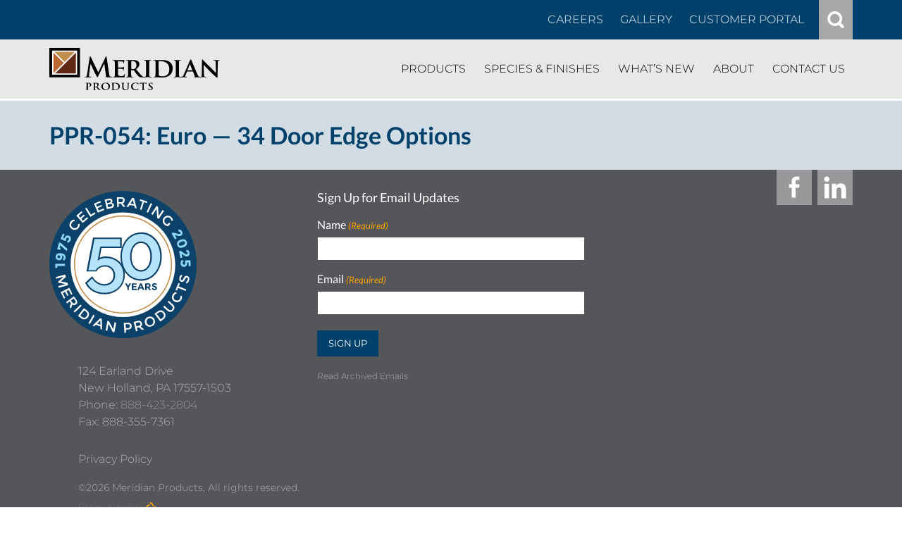

--- FILE ---
content_type: text/html; charset=UTF-8
request_url: https://www.meridianproduct.com/?product=ppr-054-euro
body_size: 13306
content:
<!doctype html>
<html lang="en-US">
	<head>
		<meta charset="UTF-8">
<script type="text/javascript">
/* <![CDATA[ */
var gform;gform||(document.addEventListener("gform_main_scripts_loaded",function(){gform.scriptsLoaded=!0}),document.addEventListener("gform/theme/scripts_loaded",function(){gform.themeScriptsLoaded=!0}),window.addEventListener("DOMContentLoaded",function(){gform.domLoaded=!0}),gform={domLoaded:!1,scriptsLoaded:!1,themeScriptsLoaded:!1,isFormEditor:()=>"function"==typeof InitializeEditor,callIfLoaded:function(o){return!(!gform.domLoaded||!gform.scriptsLoaded||!gform.themeScriptsLoaded&&!gform.isFormEditor()||(gform.isFormEditor()&&console.warn("The use of gform.initializeOnLoaded() is deprecated in the form editor context and will be removed in Gravity Forms 3.1."),o(),0))},initializeOnLoaded:function(o){gform.callIfLoaded(o)||(document.addEventListener("gform_main_scripts_loaded",()=>{gform.scriptsLoaded=!0,gform.callIfLoaded(o)}),document.addEventListener("gform/theme/scripts_loaded",()=>{gform.themeScriptsLoaded=!0,gform.callIfLoaded(o)}),window.addEventListener("DOMContentLoaded",()=>{gform.domLoaded=!0,gform.callIfLoaded(o)}))},hooks:{action:{},filter:{}},addAction:function(o,r,e,t){gform.addHook("action",o,r,e,t)},addFilter:function(o,r,e,t){gform.addHook("filter",o,r,e,t)},doAction:function(o){gform.doHook("action",o,arguments)},applyFilters:function(o){return gform.doHook("filter",o,arguments)},removeAction:function(o,r){gform.removeHook("action",o,r)},removeFilter:function(o,r,e){gform.removeHook("filter",o,r,e)},addHook:function(o,r,e,t,n){null==gform.hooks[o][r]&&(gform.hooks[o][r]=[]);var d=gform.hooks[o][r];null==n&&(n=r+"_"+d.length),gform.hooks[o][r].push({tag:n,callable:e,priority:t=null==t?10:t})},doHook:function(r,o,e){var t;if(e=Array.prototype.slice.call(e,1),null!=gform.hooks[r][o]&&((o=gform.hooks[r][o]).sort(function(o,r){return o.priority-r.priority}),o.forEach(function(o){"function"!=typeof(t=o.callable)&&(t=window[t]),"action"==r?t.apply(null,e):e[0]=t.apply(null,e)})),"filter"==r)return e[0]},removeHook:function(o,r,t,n){var e;null!=gform.hooks[o][r]&&(e=(e=gform.hooks[o][r]).filter(function(o,r,e){return!!(null!=n&&n!=o.tag||null!=t&&t!=o.priority)}),gform.hooks[o][r]=e)}});
/* ]]> */
</script>

		<meta http-equiv="Content-Type" content="text/html; charset=UTF-8" />
		<meta name="format-detection" content="telephone=no" />
		<meta name="viewport" content="width=device-width, initial-scale=1.0, user-scalable=yes" />
		<link rel="profile" href="https://gmpg.org/xfn/11">

		<link rel="shortcut icon" href="https://www.meridianproduct.com/wp-content/themes/meridian-products/static/img/icon/favicons/favicon.ico" type="image/x-icon" />
<link rel="apple-touch-icon" sizes="57x57" href="https://www.meridianproduct.com/wp-content/themes/meridian-products/static/img/icon/favicons/apple-touch-icon-57x57.png">
<link rel="apple-touch-icon" sizes="60x60" href="https://www.meridianproduct.com/wp-content/themes/meridian-products/static/img/icon/favicons/apple-touch-icon-60x60.png">
<link rel="apple-touch-icon" sizes="72x72" href="https://www.meridianproduct.com/wp-content/themes/meridian-products/static/img/icon/favicons/apple-touch-icon-72x72.png">
<link rel="apple-touch-icon" sizes="76x76" href="https://www.meridianproduct.com/wp-content/themes/meridian-products/static/img/icon/favicons/apple-touch-icon-76x76.png">
<link rel="apple-touch-icon" sizes="114x114" href="https://www.meridianproduct.com/wp-content/themes/meridian-products/static/img/icon/favicons/apple-touch-icon-114x114.png">
<link rel="apple-touch-icon" sizes="120x120" href="https://www.meridianproduct.com/wp-content/themes/meridian-products/static/img/icon/favicons/apple-touch-icon-120x120.png">
<link rel="apple-touch-icon" sizes="144x144" href="https://www.meridianproduct.com/wp-content/themes/meridian-products/static/img/icon/favicons/apple-touch-icon-144x144.png">
<link rel="apple-touch-icon" sizes="152x152" href="https://www.meridianproduct.com/wp-content/themes/meridian-products/static/img/icon/favicons/apple-touch-icon-152x152.png">
<link rel="apple-touch-icon" sizes="180x180" href="https://www.meridianproduct.com/wp-content/themes/meridian-products/static/img/icon/favicons/apple-touch-icon-180x180.png">
<link rel="icon" type="image/png" href="https://www.meridianproduct.com/wp-content/themes/meridian-products/static/img/icon/favicons/favicon-16x16.png" sizes="16x16">
<link rel="icon" type="image/png" href="https://www.meridianproduct.com/wp-content/themes/meridian-products/static/img/icon/favicons/favicon-32x32.png" sizes="32x32">
<link rel="icon" type="image/png" href="https://www.meridianproduct.com/wp-content/themes/meridian-products/static/img/icon/favicons/favicon-96x96.png" sizes="96x96">
<link rel="icon" type="image/png" href="https://www.meridianproduct.com/wp-content/themes/meridian-products/static/img/icon/favicons/android-chrome-192x192.png" sizes="192x192">
<meta name="msapplication-square70x70logo" href="https://www.meridianproduct.com/wp-content/themes/meridian-products/static/img/icon/favicons/smalltile.png" />
<meta name="msapplication-square150x150logo" href="https://www.meridianproduct.com/wp-content/themes/meridian-products/static/img/icon/favicons/mediumtile.png" />
<meta name="msapplication-wide310x150logo" href="https://www.meridianproduct.com/wp-content/themes/meridian-products/static/img/icon/favicons/widetile.png" />
<meta name="msapplication-square310x310logo" href="https://www.meridianproduct.com/wp-content/themes/meridian-products/static/img/icon/favicons/largetile.png" /><title>PPR-054: Euro — 34 Door Edge Options | Meridian Products</title>

<!-- The SEO Framework by Sybre Waaijer -->
<meta name="robots" content="max-snippet:-1,max-image-preview:standard,max-video-preview:-1" />
<link rel="canonical" href="https://www.meridianproduct.com/?product=ppr-054-euro" />
<meta property="og:type" content="article" />
<meta property="og:locale" content="en_US" />
<meta property="og:site_name" content="Meridian Products" />
<meta property="og:title" content="PPR-054: Euro — 34 Door Edge Options" />
<meta property="og:url" content="https://www.meridianproduct.com/?product=ppr-054-euro" />
<meta property="article:published_time" content="2022-02-01T19:06:01+00:00" />
<meta property="article:modified_time" content="2022-02-16T21:48:17+00:00" />
<meta name="twitter:card" content="summary_large_image" />
<meta name="twitter:title" content="PPR-054: Euro — 34 Door Edge Options" />
<script type="application/ld+json">{"@context":"https://schema.org","@graph":[{"@type":"WebSite","@id":"https://www.meridianproduct.com/#/schema/WebSite","url":"https://www.meridianproduct.com/","name":"Meridian Products","inLanguage":"en-US","potentialAction":{"@type":"SearchAction","target":{"@type":"EntryPoint","urlTemplate":"https://www.meridianproduct.com/search/{search_term_string}/"},"query-input":"required name=search_term_string"},"publisher":{"@type":"Organization","@id":"https://www.meridianproduct.com/#/schema/Organization","name":"Meridian Products","url":"https://www.meridianproduct.com/"}},{"@type":"WebPage","@id":"https://www.meridianproduct.com/?product=ppr-054-euro","url":"https://www.meridianproduct.com/?product=ppr-054-euro","name":"PPR-054: Euro — 34 Door Edge Options | Meridian Products","inLanguage":"en-US","isPartOf":{"@id":"https://www.meridianproduct.com/#/schema/WebSite"},"breadcrumb":{"@type":"BreadcrumbList","@id":"https://www.meridianproduct.com/#/schema/BreadcrumbList","itemListElement":[{"@type":"ListItem","position":1,"item":"https://www.meridianproduct.com/","name":"Meridian Products"},{"@type":"ListItem","position":2,"name":"PPR-054: Euro — 34 Door Edge Options"}]},"potentialAction":{"@type":"ReadAction","target":"https://www.meridianproduct.com/?product=ppr-054-euro"},"datePublished":"2022-02-01T19:06:01+00:00","dateModified":"2022-02-16T21:48:17+00:00"}]}</script>
<!-- / The SEO Framework by Sybre Waaijer | 8.19ms meta | 6.48ms boot -->

<link rel="alternate" type="application/rss+xml" title="Meridian Products &raquo; PPR-054: Euro &#8212; 34 Door Edge Options Comments Feed" href="https://www.meridianproduct.com/?product=ppr-054-euro/feed/" />
<style id='wp-img-auto-sizes-contain-inline-css' type='text/css'>
img:is([sizes=auto i],[sizes^="auto," i]){contain-intrinsic-size:3000px 1500px}
/*# sourceURL=wp-img-auto-sizes-contain-inline-css */
</style>
<style id='wp-block-library-inline-css' type='text/css'>
:root{--wp-block-synced-color:#7a00df;--wp-block-synced-color--rgb:122,0,223;--wp-bound-block-color:var(--wp-block-synced-color);--wp-editor-canvas-background:#ddd;--wp-admin-theme-color:#007cba;--wp-admin-theme-color--rgb:0,124,186;--wp-admin-theme-color-darker-10:#006ba1;--wp-admin-theme-color-darker-10--rgb:0,107,160.5;--wp-admin-theme-color-darker-20:#005a87;--wp-admin-theme-color-darker-20--rgb:0,90,135;--wp-admin-border-width-focus:2px}@media (min-resolution:192dpi){:root{--wp-admin-border-width-focus:1.5px}}.wp-element-button{cursor:pointer}:root .has-very-light-gray-background-color{background-color:#eee}:root .has-very-dark-gray-background-color{background-color:#313131}:root .has-very-light-gray-color{color:#eee}:root .has-very-dark-gray-color{color:#313131}:root .has-vivid-green-cyan-to-vivid-cyan-blue-gradient-background{background:linear-gradient(135deg,#00d084,#0693e3)}:root .has-purple-crush-gradient-background{background:linear-gradient(135deg,#34e2e4,#4721fb 50%,#ab1dfe)}:root .has-hazy-dawn-gradient-background{background:linear-gradient(135deg,#faaca8,#dad0ec)}:root .has-subdued-olive-gradient-background{background:linear-gradient(135deg,#fafae1,#67a671)}:root .has-atomic-cream-gradient-background{background:linear-gradient(135deg,#fdd79a,#004a59)}:root .has-nightshade-gradient-background{background:linear-gradient(135deg,#330968,#31cdcf)}:root .has-midnight-gradient-background{background:linear-gradient(135deg,#020381,#2874fc)}:root{--wp--preset--font-size--normal:16px;--wp--preset--font-size--huge:42px}.has-regular-font-size{font-size:1em}.has-larger-font-size{font-size:2.625em}.has-normal-font-size{font-size:var(--wp--preset--font-size--normal)}.has-huge-font-size{font-size:var(--wp--preset--font-size--huge)}.has-text-align-center{text-align:center}.has-text-align-left{text-align:left}.has-text-align-right{text-align:right}.has-fit-text{white-space:nowrap!important}#end-resizable-editor-section{display:none}.aligncenter{clear:both}.items-justified-left{justify-content:flex-start}.items-justified-center{justify-content:center}.items-justified-right{justify-content:flex-end}.items-justified-space-between{justify-content:space-between}.screen-reader-text{border:0;clip-path:inset(50%);height:1px;margin:-1px;overflow:hidden;padding:0;position:absolute;width:1px;word-wrap:normal!important}.screen-reader-text:focus{background-color:#ddd;clip-path:none;color:#444;display:block;font-size:1em;height:auto;left:5px;line-height:normal;padding:15px 23px 14px;text-decoration:none;top:5px;width:auto;z-index:100000}html :where(.has-border-color){border-style:solid}html :where([style*=border-top-color]){border-top-style:solid}html :where([style*=border-right-color]){border-right-style:solid}html :where([style*=border-bottom-color]){border-bottom-style:solid}html :where([style*=border-left-color]){border-left-style:solid}html :where([style*=border-width]){border-style:solid}html :where([style*=border-top-width]){border-top-style:solid}html :where([style*=border-right-width]){border-right-style:solid}html :where([style*=border-bottom-width]){border-bottom-style:solid}html :where([style*=border-left-width]){border-left-style:solid}html :where(img[class*=wp-image-]){height:auto;max-width:100%}:where(figure){margin:0 0 1em}html :where(.is-position-sticky){--wp-admin--admin-bar--position-offset:var(--wp-admin--admin-bar--height,0px)}@media screen and (max-width:600px){html :where(.is-position-sticky){--wp-admin--admin-bar--position-offset:0px}}

/*# sourceURL=wp-block-library-inline-css */
</style><style id='global-styles-inline-css' type='text/css'>
:root{--wp--preset--aspect-ratio--square: 1;--wp--preset--aspect-ratio--4-3: 4/3;--wp--preset--aspect-ratio--3-4: 3/4;--wp--preset--aspect-ratio--3-2: 3/2;--wp--preset--aspect-ratio--2-3: 2/3;--wp--preset--aspect-ratio--16-9: 16/9;--wp--preset--aspect-ratio--9-16: 9/16;--wp--preset--color--black: #000000;--wp--preset--color--cyan-bluish-gray: #abb8c3;--wp--preset--color--white: #ffffff;--wp--preset--color--pale-pink: #f78da7;--wp--preset--color--vivid-red: #cf2e2e;--wp--preset--color--luminous-vivid-orange: #ff6900;--wp--preset--color--luminous-vivid-amber: #fcb900;--wp--preset--color--light-green-cyan: #7bdcb5;--wp--preset--color--vivid-green-cyan: #00d084;--wp--preset--color--pale-cyan-blue: #8ed1fc;--wp--preset--color--vivid-cyan-blue: #0693e3;--wp--preset--color--vivid-purple: #9b51e0;--wp--preset--gradient--vivid-cyan-blue-to-vivid-purple: linear-gradient(135deg,rgb(6,147,227) 0%,rgb(155,81,224) 100%);--wp--preset--gradient--light-green-cyan-to-vivid-green-cyan: linear-gradient(135deg,rgb(122,220,180) 0%,rgb(0,208,130) 100%);--wp--preset--gradient--luminous-vivid-amber-to-luminous-vivid-orange: linear-gradient(135deg,rgb(252,185,0) 0%,rgb(255,105,0) 100%);--wp--preset--gradient--luminous-vivid-orange-to-vivid-red: linear-gradient(135deg,rgb(255,105,0) 0%,rgb(207,46,46) 100%);--wp--preset--gradient--very-light-gray-to-cyan-bluish-gray: linear-gradient(135deg,rgb(238,238,238) 0%,rgb(169,184,195) 100%);--wp--preset--gradient--cool-to-warm-spectrum: linear-gradient(135deg,rgb(74,234,220) 0%,rgb(151,120,209) 20%,rgb(207,42,186) 40%,rgb(238,44,130) 60%,rgb(251,105,98) 80%,rgb(254,248,76) 100%);--wp--preset--gradient--blush-light-purple: linear-gradient(135deg,rgb(255,206,236) 0%,rgb(152,150,240) 100%);--wp--preset--gradient--blush-bordeaux: linear-gradient(135deg,rgb(254,205,165) 0%,rgb(254,45,45) 50%,rgb(107,0,62) 100%);--wp--preset--gradient--luminous-dusk: linear-gradient(135deg,rgb(255,203,112) 0%,rgb(199,81,192) 50%,rgb(65,88,208) 100%);--wp--preset--gradient--pale-ocean: linear-gradient(135deg,rgb(255,245,203) 0%,rgb(182,227,212) 50%,rgb(51,167,181) 100%);--wp--preset--gradient--electric-grass: linear-gradient(135deg,rgb(202,248,128) 0%,rgb(113,206,126) 100%);--wp--preset--gradient--midnight: linear-gradient(135deg,rgb(2,3,129) 0%,rgb(40,116,252) 100%);--wp--preset--font-size--small: 13px;--wp--preset--font-size--medium: 20px;--wp--preset--font-size--large: 36px;--wp--preset--font-size--x-large: 42px;--wp--preset--spacing--20: 0.44rem;--wp--preset--spacing--30: 0.67rem;--wp--preset--spacing--40: 1rem;--wp--preset--spacing--50: 1.5rem;--wp--preset--spacing--60: 2.25rem;--wp--preset--spacing--70: 3.38rem;--wp--preset--spacing--80: 5.06rem;--wp--preset--shadow--natural: 6px 6px 9px rgba(0, 0, 0, 0.2);--wp--preset--shadow--deep: 12px 12px 50px rgba(0, 0, 0, 0.4);--wp--preset--shadow--sharp: 6px 6px 0px rgba(0, 0, 0, 0.2);--wp--preset--shadow--outlined: 6px 6px 0px -3px rgb(255, 255, 255), 6px 6px rgb(0, 0, 0);--wp--preset--shadow--crisp: 6px 6px 0px rgb(0, 0, 0);}:where(.is-layout-flex){gap: 0.5em;}:where(.is-layout-grid){gap: 0.5em;}body .is-layout-flex{display: flex;}.is-layout-flex{flex-wrap: wrap;align-items: center;}.is-layout-flex > :is(*, div){margin: 0;}body .is-layout-grid{display: grid;}.is-layout-grid > :is(*, div){margin: 0;}:where(.wp-block-columns.is-layout-flex){gap: 2em;}:where(.wp-block-columns.is-layout-grid){gap: 2em;}:where(.wp-block-post-template.is-layout-flex){gap: 1.25em;}:where(.wp-block-post-template.is-layout-grid){gap: 1.25em;}.has-black-color{color: var(--wp--preset--color--black) !important;}.has-cyan-bluish-gray-color{color: var(--wp--preset--color--cyan-bluish-gray) !important;}.has-white-color{color: var(--wp--preset--color--white) !important;}.has-pale-pink-color{color: var(--wp--preset--color--pale-pink) !important;}.has-vivid-red-color{color: var(--wp--preset--color--vivid-red) !important;}.has-luminous-vivid-orange-color{color: var(--wp--preset--color--luminous-vivid-orange) !important;}.has-luminous-vivid-amber-color{color: var(--wp--preset--color--luminous-vivid-amber) !important;}.has-light-green-cyan-color{color: var(--wp--preset--color--light-green-cyan) !important;}.has-vivid-green-cyan-color{color: var(--wp--preset--color--vivid-green-cyan) !important;}.has-pale-cyan-blue-color{color: var(--wp--preset--color--pale-cyan-blue) !important;}.has-vivid-cyan-blue-color{color: var(--wp--preset--color--vivid-cyan-blue) !important;}.has-vivid-purple-color{color: var(--wp--preset--color--vivid-purple) !important;}.has-black-background-color{background-color: var(--wp--preset--color--black) !important;}.has-cyan-bluish-gray-background-color{background-color: var(--wp--preset--color--cyan-bluish-gray) !important;}.has-white-background-color{background-color: var(--wp--preset--color--white) !important;}.has-pale-pink-background-color{background-color: var(--wp--preset--color--pale-pink) !important;}.has-vivid-red-background-color{background-color: var(--wp--preset--color--vivid-red) !important;}.has-luminous-vivid-orange-background-color{background-color: var(--wp--preset--color--luminous-vivid-orange) !important;}.has-luminous-vivid-amber-background-color{background-color: var(--wp--preset--color--luminous-vivid-amber) !important;}.has-light-green-cyan-background-color{background-color: var(--wp--preset--color--light-green-cyan) !important;}.has-vivid-green-cyan-background-color{background-color: var(--wp--preset--color--vivid-green-cyan) !important;}.has-pale-cyan-blue-background-color{background-color: var(--wp--preset--color--pale-cyan-blue) !important;}.has-vivid-cyan-blue-background-color{background-color: var(--wp--preset--color--vivid-cyan-blue) !important;}.has-vivid-purple-background-color{background-color: var(--wp--preset--color--vivid-purple) !important;}.has-black-border-color{border-color: var(--wp--preset--color--black) !important;}.has-cyan-bluish-gray-border-color{border-color: var(--wp--preset--color--cyan-bluish-gray) !important;}.has-white-border-color{border-color: var(--wp--preset--color--white) !important;}.has-pale-pink-border-color{border-color: var(--wp--preset--color--pale-pink) !important;}.has-vivid-red-border-color{border-color: var(--wp--preset--color--vivid-red) !important;}.has-luminous-vivid-orange-border-color{border-color: var(--wp--preset--color--luminous-vivid-orange) !important;}.has-luminous-vivid-amber-border-color{border-color: var(--wp--preset--color--luminous-vivid-amber) !important;}.has-light-green-cyan-border-color{border-color: var(--wp--preset--color--light-green-cyan) !important;}.has-vivid-green-cyan-border-color{border-color: var(--wp--preset--color--vivid-green-cyan) !important;}.has-pale-cyan-blue-border-color{border-color: var(--wp--preset--color--pale-cyan-blue) !important;}.has-vivid-cyan-blue-border-color{border-color: var(--wp--preset--color--vivid-cyan-blue) !important;}.has-vivid-purple-border-color{border-color: var(--wp--preset--color--vivid-purple) !important;}.has-vivid-cyan-blue-to-vivid-purple-gradient-background{background: var(--wp--preset--gradient--vivid-cyan-blue-to-vivid-purple) !important;}.has-light-green-cyan-to-vivid-green-cyan-gradient-background{background: var(--wp--preset--gradient--light-green-cyan-to-vivid-green-cyan) !important;}.has-luminous-vivid-amber-to-luminous-vivid-orange-gradient-background{background: var(--wp--preset--gradient--luminous-vivid-amber-to-luminous-vivid-orange) !important;}.has-luminous-vivid-orange-to-vivid-red-gradient-background{background: var(--wp--preset--gradient--luminous-vivid-orange-to-vivid-red) !important;}.has-very-light-gray-to-cyan-bluish-gray-gradient-background{background: var(--wp--preset--gradient--very-light-gray-to-cyan-bluish-gray) !important;}.has-cool-to-warm-spectrum-gradient-background{background: var(--wp--preset--gradient--cool-to-warm-spectrum) !important;}.has-blush-light-purple-gradient-background{background: var(--wp--preset--gradient--blush-light-purple) !important;}.has-blush-bordeaux-gradient-background{background: var(--wp--preset--gradient--blush-bordeaux) !important;}.has-luminous-dusk-gradient-background{background: var(--wp--preset--gradient--luminous-dusk) !important;}.has-pale-ocean-gradient-background{background: var(--wp--preset--gradient--pale-ocean) !important;}.has-electric-grass-gradient-background{background: var(--wp--preset--gradient--electric-grass) !important;}.has-midnight-gradient-background{background: var(--wp--preset--gradient--midnight) !important;}.has-small-font-size{font-size: var(--wp--preset--font-size--small) !important;}.has-medium-font-size{font-size: var(--wp--preset--font-size--medium) !important;}.has-large-font-size{font-size: var(--wp--preset--font-size--large) !important;}.has-x-large-font-size{font-size: var(--wp--preset--font-size--x-large) !important;}
/*# sourceURL=global-styles-inline-css */
</style>

<style id='classic-theme-styles-inline-css' type='text/css'>
/*! This file is auto-generated */
.wp-block-button__link{color:#fff;background-color:#32373c;border-radius:9999px;box-shadow:none;text-decoration:none;padding:calc(.667em + 2px) calc(1.333em + 2px);font-size:1.125em}.wp-block-file__button{background:#32373c;color:#fff;text-decoration:none}
/*# sourceURL=/wp-includes/css/classic-themes.min.css */
</style>
<link rel='stylesheet' id='main-css' href='https://www.meridianproduct.com/wp-content/themes/meridian-products/static/css/vendor/scheffey/main.css?ver=1.0.1769446677' type='text/css' media='all' />
<link rel='stylesheet' id='fancybox-css' href='https://www.meridianproduct.com/wp-content/themes/meridian-products/static/css/vendor/fancybox/jquery.fancybox.min.css?ver=3.5.1' type='text/css' media='all' />
<script type="text/javascript" src="https://www.meridianproduct.com/wp-includes/js/jquery/jquery.min.js?ver=3.7.1" id="jquery-core-js"></script>
<script type="text/javascript" src="https://www.meridianproduct.com/wp-includes/js/jquery/jquery-migrate.min.js?ver=3.4.1" id="jquery-migrate-js"></script>
<link rel="https://api.w.org/" href="https://www.meridianproduct.com/wp-json/" /><!-- Google Tag Manager -->
<script>(function(w,d,s,l,i){w[l]=w[l]||[];w[l].push({'gtm.start':
new Date().getTime(),event:'gtm.js'});var f=d.getElementsByTagName(s)[0],
j=d.createElement(s),dl=l!='dataLayer'?'&l='+l:'';j.async=true;j.src=
'https://www.googletagmanager.com/gtm.js?id='+i+dl;f.parentNode.insertBefore(j,f);
})(window,document,'script','dataLayer','GTM-KHF8G5F');</script>
<!-- End Google Tag Manager -->	<link rel='stylesheet' id='gform_basic-css' href='https://www.meridianproduct.com/wp-content/plugins/gravityforms/assets/css/dist/basic.min.css?ver=2.9.26' type='text/css' media='all' />
<link rel='stylesheet' id='gform_theme_components-css' href='https://www.meridianproduct.com/wp-content/plugins/gravityforms/assets/css/dist/theme-components.min.css?ver=2.9.26' type='text/css' media='all' />
<link rel='stylesheet' id='gform_theme-css' href='https://www.meridianproduct.com/wp-content/plugins/gravityforms/assets/css/dist/theme.min.css?ver=2.9.26' type='text/css' media='all' />
</head>

	<body class="wp-singular product-template-default single single-product postid-4123 wp-theme-meridian-products interior">
		<!-- Google Tag Manager (noscript) -->
<noscript><iframe src="https://www.googletagmanager.com/ns.html?id=GTM-KHF8G5F"
height="0" width="0" style="display:none;visibility:hidden"></iframe></noscript>
<!-- End Google Tag Manager (noscript) -->
		<div role="region" aria-label="skip to content area">
	        <a href="#main" class="skip" aria-label="skip to content">Skip to content</a>
	    </div>

		<header id="header" class="fullwidth clear" role="banner" aria-label="site header">
			<div id="topbar" class="fullwidth">
				<div class="container clear desktop-w-pad mobile-w-pad">
					<nav id="topbar-navigation" role="navigation" aria-label="site contact links">
						<ul id="menu-topbar-navigation" class="menu"><li id="menu-item-41" class="menu-item menu-item-type-post_type menu-item-object-page menu-item-41"><a title="Follow text link to Careers page" aria-label="Careers In About" href="https://www.meridianproduct.com/about/careers/"><div class="menu-label">Careers</div></a></li><li id="menu-item-40" class="menu-item menu-item-type-post_type menu-item-object-page menu-item-40"><a title="Follow text link to Gallery page" aria-label="Gallery" href="https://www.meridianproduct.com/gallery/"><div class="menu-label">Gallery</div></a></li><li id="menu-item-8911" class="menu-item menu-item-type-post_type menu-item-object-page menu-item-8911"><a title="Follow text link to Customer Portal page" aria-label="Customer Portal" href="https://www.meridianproduct.com/customer-portal/"><div class="menu-label">Customer Portal</div></a></li><li id="menu-item-42" class="menu-item menu-item-type-custom menu-item-object-custom menu-item-42 nav-search"><a title="Follow text link to Search page" aria-label="#"><div class="menu-label"><div class="search-text">Search</div><div class="search-activator"><svg xmlns="http://www.w3.org/2000/svg" viewBox="0 0 114.8 117.5"><path d="M92.9 80.7c16.3-23.1 10.9-55-12.2-71.3-23-16.3-55-10.9-71.3 12.2-16.3 23.1-10.9 55 12.2 71.3a51.4 51.4 0 0 0 55.6 2.3l19.2 19c4.1 4.3 10.8 4.5 15.1.4 4.3-4.1 4.5-10.8.4-15.1l-.4-.4-18.6-18.4zm-41.8 3.5c-18.2 0-33-14.8-33-33s14.8-33 33-33 33 14.7 33 32.9c0 18.3-14.7 33.1-33 33.1zm0 0"/></svg></div></div></a></li></ul>					</nav>
				</div>
			</div>
			<div id="navigation-container" class="fullwidth">
				<div class="container desktop-w-pad mobile-w-pad clear">
					<a href="https://www.meridianproduct.com" class="logo"><img src="https://www.meridianproduct.com/wp-content/themes/meridian-products/static/img/logo/meridian-products-logo.min.svg" alt="The Meridian Products logo" title="Meridian Products" /></a>
					<a class="hamburger"><div class="hamburger-label">Menu</div><div class="hamburger-open"><svg xmlns="http://www.w3.org/2000/svg" viewBox="0 0 95 95"><path d="M65.9 27.8H29.1c-2.2 0-4 1.8-4 4s1.8 4 4 4h36.7c2.2 0 4-1.8 4-4s-1.7-4-3.9-4zM65.9 43.5H29.1c-2.2 0-4 1.8-4 4s1.8 4 4 4h36.7c2.2 0 4-1.8 4-4s-1.7-4-3.9-4zM65.9 59.2H29.1c-2.2 0-4 1.8-4 4s1.8 4 4 4h36.7c2.2 0 4-1.8 4-4s-1.7-4-3.9-4z"/><path d="M47.5 0C21.3 0 0 21.3 0 47.5S21.3 95 47.5 95 95 73.7 95 47.5 73.7 0 47.5 0zm0 87.1c-21.8 0-39.6-17.7-39.6-39.6S25.7 7.9 47.5 7.9s39.6 17.8 39.6 39.6-17.8 39.6-39.6 39.6z"/></svg></div><div class="hamburger-close"><svg version="1.1" id="Layer_1" xmlns="http://www.w3.org/2000/svg" x="0" y="0" viewBox="0 0 95 95" xml:space="preserve"><style>.st0{display:none}</style><path class="st0" d="M65.9 27.8H29.1c-2.2 0-4 1.8-4 4s1.8 4 4 4h36.7c2.2 0 4-1.8 4-4s-1.7-4-3.9-4zM65.9 43.5H29.1c-2.2 0-4 1.8-4 4s1.8 4 4 4h36.7c2.2 0 4-1.8 4-4s-1.7-4-3.9-4zM65.9 59.2H29.1c-2.2 0-4 1.8-4 4s1.8 4 4 4h36.7c2.2 0 4-1.8 4-4s-1.7-4-3.9-4z"/><path d="M47.5 0C21.3 0 0 21.3 0 47.5S21.3 95 47.5 95 95 73.7 95 47.5 73.7 0 47.5 0zm0 87.1c-21.8 0-39.6-17.7-39.6-39.6S25.7 7.9 47.5 7.9s39.6 17.8 39.6 39.6-17.8 39.6-39.6 39.6z"/><g><path d="M30.2 69.4c-1.2 0-2.4-.4-3.3-1.3-1.8-1.8-1.8-4.8 0-6.7l34.5-34.7c1.8-1.8 4.8-1.8 6.7 0s1.8 4.8 0 6.7L33.7 68.1c-1.1.9-2.3 1.3-3.5 1.3z"/></g><g><path d="M64.9 69.4c-1.2 0-2.4-.4-3.3-1.3L27 33.4c-1.8-1.8-1.8-4.8 0-6.7 1.8-1.8 4.8-1.8 6.7 0l34.5 34.5c1.8 1.8 1.8 4.8 0 6.7-.9 1.1-2.1 1.5-3.3 1.5z"/></g></svg></div></a>
					<nav id="primary-navigation" role="navigation" aria-label="primary navigation links">
						<ul id="mobile-secondary-navigation" class="mobile-secondary-navigation"><li class="menu-item menu-item-type-post_type menu-item-object-page menu-item-41"><a title="Follow text link to Careers page" aria-label="Careers In About" href="https://www.meridianproduct.com/about/careers/"><div class="menu-label">Careers</div></a></li>
<li class="menu-item menu-item-type-post_type menu-item-object-page menu-item-40"><a title="Follow text link to Gallery page" aria-label="Gallery" href="https://www.meridianproduct.com/gallery/"><div class="menu-label">Gallery</div></a></li>
<li class="menu-item menu-item-type-post_type menu-item-object-page menu-item-8911"><a title="Follow text link to Customer Portal page" aria-label="Customer Portal" href="https://www.meridianproduct.com/customer-portal/"><div class="menu-label">Customer Portal</div></a></li>
<li class="menu-item menu-item-type-custom menu-item-object-custom menu-item-42 nav-search"><a title="Follow text link to Search page" aria-label="#"><div class="menu-label"><div class="search-text">Search</div><div class="search-activator"><svg xmlns="http://www.w3.org/2000/svg" viewBox="0 0 114.8 117.5"><path d="M92.9 80.7c16.3-23.1 10.9-55-12.2-71.3-23-16.3-55-10.9-71.3 12.2-16.3 23.1-10.9 55 12.2 71.3a51.4 51.4 0 0 0 55.6 2.3l19.2 19c4.1 4.3 10.8 4.5 15.1.4 4.3-4.1 4.5-10.8.4-15.1l-.4-.4-18.6-18.4zm-41.8 3.5c-18.2 0-33-14.8-33-33s14.8-33 33-33 33 14.7 33 32.9c0 18.3-14.7 33.1-33 33.1zm0 0"/></svg></div></div></a></li>
</ul>						<ul id="menu-primary-navigation" class="menu"><li id="menu-item-43" class="menu-item menu-item-type-post_type menu-item-object-page menu-item-has-children menu-item-43"><a title="Follow text link to Products page" aria-label="Products" href="https://www.meridianproduct.com/products/"><div class="menu-label">Products</div><div class="mobile-menu-more"><svg xmlns="http://www.w3.org/2000/svg" viewBox="0 0 95 95"><path d="M47.5 0C21.3 0 0 21.3 0 47.5S21.3 95 47.5 95 95 73.7 95 47.5 73.7 0 47.5 0zm0 87.1c-21.8 0-39.6-17.7-39.6-39.6S25.7 7.9 47.5 7.9s39.6 17.8 39.6 39.6-17.8 39.6-39.6 39.6z"/><path d="M71.6 36.8c-1.8-1.5-4.5-1.3-6 .5L47.5 59l-18-21.6c-1.5-1.8-4.2-2.1-6-.7-1.8 1.5-2.1 4.2-.7 6l.1.1 21.3 25.6c1.5 1.8 4.2 2 6 .5.2-.2.4-.3.5-.5L72 42.8c1.6-1.8 1.4-4.4-.4-6z"/></svg></div></a>
<ul class="sub-menu">
	<li id="menu-item-44" class="menu-item menu-item-type-post_type menu-item-object-page menu-item-44"><a title="Follow text link to Natural Products page" aria-label="Natural Products In Products" href="https://www.meridianproduct.com/products/natural-products/"><div class="menu-label">Natural Products</div></a></li>
	<li id="menu-item-45" class="menu-item menu-item-type-post_type menu-item-object-page menu-item-45"><a title="Follow text link to Engineered Products page" aria-label="Engineered Products In Products" href="https://www.meridianproduct.com/products/engineered-products/"><div class="menu-label">Engineered Products</div></a></li>
</ul>
</li>
<li id="menu-item-46" class="menu-item menu-item-type-post_type menu-item-object-page menu-item-has-children menu-item-46"><a title="Follow text link to Species &amp; Finishes page" aria-label="Species Finishes" href="https://www.meridianproduct.com/species-finishes/"><div class="menu-label">Species &#038; Finishes</div><div class="mobile-menu-more"><svg xmlns="http://www.w3.org/2000/svg" viewBox="0 0 95 95"><path d="M47.5 0C21.3 0 0 21.3 0 47.5S21.3 95 47.5 95 95 73.7 95 47.5 73.7 0 47.5 0zm0 87.1c-21.8 0-39.6-17.7-39.6-39.6S25.7 7.9 47.5 7.9s39.6 17.8 39.6 39.6-17.8 39.6-39.6 39.6z"/><path d="M71.6 36.8c-1.8-1.5-4.5-1.3-6 .5L47.5 59l-18-21.6c-1.5-1.8-4.2-2.1-6-.7-1.8 1.5-2.1 4.2-.7 6l.1.1 21.3 25.6c1.5 1.8 4.2 2 6 .5.2-.2.4-.3.5-.5L72 42.8c1.6-1.8 1.4-4.4-.4-6z"/></svg></div></a>
<ul class="sub-menu">
	<li id="menu-item-47" class="menu-item menu-item-type-post_type menu-item-object-page menu-item-47"><a title="Follow text link to Standard Wood Species page" aria-label="Standard Species In Species Finishes" href="https://www.meridianproduct.com/species-finishes/standard-species/"><div class="menu-label">Standard Wood Species</div></a></li>
	<li id="menu-item-48" class="menu-item menu-item-type-post_type menu-item-object-page menu-item-48"><a title="Follow text link to Paint &#038; Other Finishes page" aria-label="Paint Other Finishes In Species Finishes" href="https://www.meridianproduct.com/species-finishes/paint-other-finishes/"><div class="menu-label">Paint &#038; Other Finishes</div></a></li>
</ul>
</li>
<li id="menu-item-49" class="menu-item menu-item-type-post_type menu-item-object-page menu-item-has-children menu-item-49"><a title="Follow text link to What’s New page" aria-label="Whats New" href="https://www.meridianproduct.com/whats-new/"><div class="menu-label">What’s New</div><div class="mobile-menu-more"><svg xmlns="http://www.w3.org/2000/svg" viewBox="0 0 95 95"><path d="M47.5 0C21.3 0 0 21.3 0 47.5S21.3 95 47.5 95 95 73.7 95 47.5 73.7 0 47.5 0zm0 87.1c-21.8 0-39.6-17.7-39.6-39.6S25.7 7.9 47.5 7.9s39.6 17.8 39.6 39.6-17.8 39.6-39.6 39.6z"/><path d="M71.6 36.8c-1.8-1.5-4.5-1.3-6 .5L47.5 59l-18-21.6c-1.5-1.8-4.2-2.1-6-.7-1.8 1.5-2.1 4.2-.7 6l.1.1 21.3 25.6c1.5 1.8 4.2 2 6 .5.2-.2.4-.3.5-.5L72 42.8c1.6-1.8 1.4-4.4-.4-6z"/></svg></div></a>
<ul class="sub-menu">
	<li id="menu-item-50" class="menu-item menu-item-type-post_type menu-item-object-page menu-item-50"><a title="Follow text link to What’s Happening Now page" aria-label="Whats New And Exciting In Whats New" href="https://www.meridianproduct.com/whats-new/whats-new-and-exciting/"><div class="menu-label">What’s Happening Now</div></a></li>
	<li id="menu-item-57" class="menu-item menu-item-type-custom menu-item-object-custom menu-item-57"><a title="Follow text link to Shop Talk page" aria-label="Blog" href="/blog/"><div class="menu-label">Shop Talk</div></a></li>
</ul>
</li>
<li id="menu-item-51" class="menu-item menu-item-type-post_type menu-item-object-page menu-item-has-children menu-item-51"><a title="Follow text link to About page" aria-label="About" href="https://www.meridianproduct.com/about/"><div class="menu-label">About</div><div class="mobile-menu-more"><svg xmlns="http://www.w3.org/2000/svg" viewBox="0 0 95 95"><path d="M47.5 0C21.3 0 0 21.3 0 47.5S21.3 95 47.5 95 95 73.7 95 47.5 73.7 0 47.5 0zm0 87.1c-21.8 0-39.6-17.7-39.6-39.6S25.7 7.9 47.5 7.9s39.6 17.8 39.6 39.6-17.8 39.6-39.6 39.6z"/><path d="M71.6 36.8c-1.8-1.5-4.5-1.3-6 .5L47.5 59l-18-21.6c-1.5-1.8-4.2-2.1-6-.7-1.8 1.5-2.1 4.2-.7 6l.1.1 21.3 25.6c1.5 1.8 4.2 2 6 .5.2-.2.4-.3.5-.5L72 42.8c1.6-1.8 1.4-4.4-.4-6z"/></svg></div></a>
<ul class="sub-menu">
	<li id="menu-item-52" class="menu-item menu-item-type-post_type menu-item-object-page menu-item-52"><a title="Follow text link to Our Values page" aria-label="Our Values In About" href="https://www.meridianproduct.com/about/our-values/"><div class="menu-label">Our Values</div></a></li>
	<li id="menu-item-54" class="menu-item menu-item-type-post_type menu-item-object-page menu-item-54"><a title="Follow text link to Our Team page" aria-label="Our Team In About" href="https://www.meridianproduct.com/about/our-team/"><div class="menu-label">Our Team</div></a></li>
	<li id="menu-item-55" class="menu-item menu-item-type-post_type menu-item-object-page menu-item-55"><a title="Follow text link to Careers page" aria-label="Careers In About" href="https://www.meridianproduct.com/about/careers/"><div class="menu-label">Careers</div></a></li>
</ul>
</li>
<li id="menu-item-56" class="menu-item menu-item-type-post_type menu-item-object-page menu-item-56"><a title="Follow text link to Contact Us page" aria-label="Contact Us" href="https://www.meridianproduct.com/contact-us/"><div class="menu-label">Contact Us</div></a></li>
</ul>						<div class="mobile-search">
							<form action="https://www.meridianproduct.com" method="get" role="search" aria-label="site search visible only to mobile devices">
								<input class="search-field" placeholder="Search…" value="" name="s" title="Search for:" type="search">
							</form>
						</div>

					</nav>
				</div>
			</div>
		</header>


	<div id="document">
		
		
		<main class="no-hero">
			<div class="fullwidth page-title">
	<div class="container desktop-w-pad mobile-w-pad">
		<h1>PPR-054: Euro &#8212; 34 Door Edge Options</h1>
			</div>
</div>
															</main>
	</div>

		
		<footer class="fullwidth"><div class="container desktop-w-pad mobile-w-pad"><div class="row grid-container main-footer-grid"><div class="company-information"><a href="https://www.meridianproduct.com" class="five-oh-logo"><img src="https://www.meridianproduct.com/wp-content/themes/meridian-products/static/img/logo/celebrating-50.min.svg" alt="The Meridian Products logo" title="Meridian Products" /></a><address><div class="address-item street-address-line-1">124 Earland Drive</div><div class="address-item"><div class="address-item-inline city">New Holland,&nbsp;</div><div class="address-item-inline state">PA&nbsp;</div><div class="address-item-inline zip-code">17557-1503</div></div><div class="address-item phone-number">Phone: <a href="tel:+18884232804" title="Call 888-423-2804">888-423-2804</a></div><div class="address-item fax-number">Fax: 888-355-7361</div></address><nav id="policy-navigation" role="navigation" aria-label="policy navigation links"><ul id="menu-policy-navigation" class="menu"><li id="menu-item-74" class="menu-item menu-item-type-post_type menu-item-object-page menu-item-74"><a title="Follow text link to Privacy Policy page" aria-label="Privacy Policy" href="https://www.meridianproduct.com/privacy-policy/"><div class="menu-label">Privacy Policy</div></a></li></ul></nav></div><div class="email-signup"><script type="text/javascript">/* <![CDATA[ *//* ]]> */</script>                <div class='gf_browser_chrome gform_wrapper gravity-theme gform-theme--no-framework' data-form-theme='gravity-theme' data-form-index='0' id='gform_wrapper_6' ><div id='gf_6' class='gform_anchor' tabindex='-1'></div>                        <div class='gform_heading'>                            <h2 class="gform_title">Sign Up for Email Updates</h2>                        </div><form method='post' enctype='multipart/form-data' target='gform_ajax_frame_6' id='gform_6'  action='/?product=ppr-054-euro#gf_6' data-formid='6' novalidate>                        <div class='gform-body gform_body'><div id='gform_fields_6' class='gform_fields top_label form_sublabel_above description_below validation_below'><div id="field_6_9" class="gfield gfield--type-honeypot gform_validation_container field_sublabel_above gfield--has-description field_description_below field_validation_below gfield_visibility_visible"  ><label class='gfield_label gform-field-label' for='input_6_9'>Email</label><div class='ginput_container'><input name='input_9' id='input_6_9' type='text' value='' autocomplete='new-password'/></div><div class='gfield_description' id='gfield_description_6_9'>This field is for validation purposes and should be left unchanged.</div></div><div id="field_6_5" class="gfield gfield--type-text gfield_contains_required field_sublabel_above gfield--no-description field_description_below field_validation_below gfield_visibility_visible"  ><label class='gfield_label gform-field-label' for='input_6_5'>Name<span class="gfield_required"><span class="gfield_required gfield_required_text">(Required)</span></span></label><div class='ginput_container ginput_container_text'><input name='input_5' id='input_6_5' type='text' value='' class='large'   tabindex='1'  aria-required="true" aria-invalid="false"   /></div></div><div id="field_6_8" class="gfield gfield--type-email gfield--width-full gfield_contains_required field_sublabel_above gfield--no-description field_description_below field_validation_below gfield_visibility_visible"  ><label class='gfield_label gform-field-label' for='input_6_8'>Email<span class="gfield_required"><span class="gfield_required gfield_required_text">(Required)</span></span></label><div class='ginput_container ginput_container_email'>                            <input name='input_8' id='input_6_8' type='email' value='' class='large' tabindex='2'   aria-required="true" aria-invalid="false"  />                        </div></div></div></div>        <div class='gform-footer gform_footer top_label'> <input type='submit' id='gform_submit_button_6' class='gform_button button' onclick='gform.submission.handleButtonClick(this);' data-submission-type='submit' value='Sign Up' tabindex='3' /> <input type='hidden' name='gform_ajax' value='form_id=6&amp;title=1&amp;description=&amp;tabindex=1&amp;theme=gravity-theme&amp;hash=3fe44a16e8ebeeabb3797c7781c51fb8' />            <input type='hidden' class='gform_hidden' name='gform_submission_method' data-js='gform_submission_method_6' value='iframe' />            <input type='hidden' class='gform_hidden' name='gform_theme' data-js='gform_theme_6' id='gform_theme_6' value='gravity-theme' />            <input type='hidden' class='gform_hidden' name='gform_style_settings' data-js='gform_style_settings_6' id='gform_style_settings_6' value='' />            <input type='hidden' class='gform_hidden' name='is_submit_6' value='1' />            <input type='hidden' class='gform_hidden' name='gform_submit' value='6' />                        <input type='hidden' class='gform_hidden' name='gform_currency' data-currency='USD' value='NlwB5rml7CoHgeFPfJvTWgFOx368qq62K2TRnga43v+GOe/SG5QwfszywAqxrA636VDs991Ml+4dgJA0dXXQVJ8nybq1Ph8n1ytqIeRwQKDXC8M=' />            <input type='hidden' class='gform_hidden' name='gform_unique_id' value='' />            <input type='hidden' class='gform_hidden' name='state_6' value='WyJbXSIsIjQ2OGI3MDI4ZDBmNDMyNmQyODdmM2I4OWRlYTNjMjJkIl0=' />            <input type='hidden' autocomplete='off' class='gform_hidden' name='gform_target_page_number_6' id='gform_target_page_number_6' value='0' />            <input type='hidden' autocomplete='off' class='gform_hidden' name='gform_source_page_number_6' id='gform_source_page_number_6' value='1' />            <input type='hidden' name='gform_field_values' value='' />                    </div>                        <p style="display: none !important;" class="akismet-fields-container" data-prefix="ak_"><label>&#916;<textarea name="ak_hp_textarea" cols="45" rows="8" maxlength="100"></textarea></label><input type="hidden" id="ak_js_1" name="ak_js" value="71"/><script>document.getElementById( "ak_js_1" ).setAttribute( "value", ( new Date() ).getTime() );</script></p></form>                        </div>                <iframe style='display:none;width:0px;height:0px;' src='about:blank' name='gform_ajax_frame_6' id='gform_ajax_frame_6' title='This iframe contains the logic required to handle Ajax powered Gravity Forms.'></iframe>                <script type="text/javascript">/* <![CDATA[ */ gform.initializeOnLoaded( function() {gformInitSpinner( 6, 'https://www.meridianproduct.com/wp-content/plugins/gravityforms/images/spinner.svg', true );jQuery('#gform_ajax_frame_6').on('load',function(){var contents = jQuery(this).contents().find('*').html();var is_postback = contents.indexOf('GF_AJAX_POSTBACK') >= 0;if(!is_postback){return;}var form_content = jQuery(this).contents().find('#gform_wrapper_6');var is_confirmation = jQuery(this).contents().find('#gform_confirmation_wrapper_6').length > 0;var is_redirect = contents.indexOf('gformRedirect(){') >= 0;var is_form = form_content.length > 0 && ! is_redirect && ! is_confirmation;var mt = parseInt(jQuery('html').css('margin-top'), 10) + parseInt(jQuery('body').css('margin-top'), 10) + 100;if(is_form){jQuery('#gform_wrapper_6').html(form_content.html());if(form_content.hasClass('gform_validation_error')){jQuery('#gform_wrapper_6').addClass('gform_validation_error');} else {jQuery('#gform_wrapper_6').removeClass('gform_validation_error');}setTimeout( function() { /* delay the scroll by 50 milliseconds to fix a bug in chrome */ jQuery(document).scrollTop(jQuery('#gform_wrapper_6').offset().top - mt); }, 50 );if(window['gformInitDatepicker']) {gformInitDatepicker();}if(window['gformInitPriceFields']) {gformInitPriceFields();}var current_page = jQuery('#gform_source_page_number_6').val();gformInitSpinner( 6, 'https://www.meridianproduct.com/wp-content/plugins/gravityforms/images/spinner.svg', true );jQuery(document).trigger('gform_page_loaded', [6, current_page]);window['gf_submitting_6'] = false;}else if(!is_redirect){var confirmation_content = jQuery(this).contents().find('.GF_AJAX_POSTBACK').html();if(!confirmation_content){confirmation_content = contents;}jQuery('#gform_wrapper_6').replaceWith(confirmation_content);jQuery(document).scrollTop(jQuery('#gf_6').offset().top - mt);jQuery(document).trigger('gform_confirmation_loaded', [6]);window['gf_submitting_6'] = false;wp.a11y.speak(jQuery('#gform_confirmation_message_6').text());}else{jQuery('#gform_6').append(contents);if(window['gformRedirect']) {gformRedirect();}}jQuery(document).trigger("gform_pre_post_render", [{ formId: "6", currentPage: "current_page", abort: function() { this.preventDefault(); } }]);        if (event && event.defaultPrevented) {                return;        }        const gformWrapperDiv = document.getElementById( "gform_wrapper_6" );        if ( gformWrapperDiv ) {            const visibilitySpan = document.createElement( "span" );            visibilitySpan.id = "gform_visibility_test_6";            gformWrapperDiv.insertAdjacentElement( "afterend", visibilitySpan );        }        const visibilityTestDiv = document.getElementById( "gform_visibility_test_6" );        let postRenderFired = false;        function triggerPostRender() {            if ( postRenderFired ) {                return;            }            postRenderFired = true;            gform.core.triggerPostRenderEvents( 6, current_page );            if ( visibilityTestDiv ) {                visibilityTestDiv.parentNode.removeChild( visibilityTestDiv );            }        }        function debounce( func, wait, immediate ) {            var timeout;            return function() {                var context = this, args = arguments;                var later = function() {                    timeout = null;                    if ( !immediate ) func.apply( context, args );                };                var callNow = immediate && !timeout;                clearTimeout( timeout );                timeout = setTimeout( later, wait );                if ( callNow ) func.apply( context, args );            };        }        const debouncedTriggerPostRender = debounce( function() {            triggerPostRender();        }, 200 );        if ( visibilityTestDiv && visibilityTestDiv.offsetParent === null ) {            const observer = new MutationObserver( ( mutations ) => {                mutations.forEach( ( mutation ) => {                    if ( mutation.type === 'attributes' && visibilityTestDiv.offsetParent !== null ) {                        debouncedTriggerPostRender();                        observer.disconnect();                    }                });            });            observer.observe( document.body, {                attributes: true,                childList: false,                subtree: true,                attributeFilter: [ 'style', 'class' ],            });        } else {            triggerPostRender();        }    } );} ); /* ]]> */</script><a href="/email-archive">Read Archived Emails</a></div><div class="social"><ul class="social-media-accounts"><li><a href="https://www.facebook.com/meridianproducts/" target="_blank" alt="Social media icon for facebook" title="Read more at facebook" style="width: 50px; height: 50px;"><?xml version="1.0" encoding="UTF-8" standalone="no"?> <!-- Generator: Adobe Illustrator 25.2.3, SVG Export Plug-In . SVG Version: 6.00 Build 0) --> <svg xmlns="http://www.w3.org/2000/svg" xmlns:svg="http://www.w3.org/2000/svg" version="1.1" x="0px" y="0px" viewBox="0 0 50 50" xml:space="preserve"> <style type="text/css"> .st2{fill:#98989A;} .st1{fill:#FFFFFF;} </style> <path id="rect244" class="st2" d="M 0,0 H 50 V 50 H 0 Z"></path> <path class="st1" d="M21.4,39.6V25.5h-3.7v-5.1h3.7v-4.3c0-3.4,2.2-6.5,7.3-6.5c2.1,0,3.6,0.2,3.6,0.2l-0.1,4.7c0,0-1.5,0-3.2,0 c-1.8,0-2.1,0.8-2.1,2.2v3.7h5.5l-0.2,5.1h-5.3v14.1H21.4z" id="path246"></path> </svg> </a></li><li><a href="https://www.linkedin.com/in/meridian-products-5154a9182/" target="_blank" alt="Social media icon for LinkedIn" title="Read more at LinkedIn" style="width: 50px; height: 50px;"><?xml version="1.0" encoding="UTF-8" standalone="no"?> <!-- Generator: Adobe Illustrator 25.2.3, SVG Export Plug-In . SVG Version: 6.00 Build 0) --> <svg xmlns="http://www.w3.org/2000/svg" xmlns:svg="http://www.w3.org/2000/svg" version="1.1" x="0px" y="0px" viewBox="0 0 50 50" xml:space="preserve"> <style type="text/css"> .st2{fill:#98989A;} .st1{fill:#FFFFFF;} </style> <path id="rect58" class="st2" d="M 0,0 H 50 V 50 H 0 Z"></path> <path class="st1" d="M20.4812,19.8187h6.142v2.815h0.086c0.855-1.619,2.943-3.327,6.059-3.327c6.484,0,7.682,4.268,7.682,9.815 v11.301h-6.4v-10.02c0-2.389-0.044-5.462-3.327-5.462c-3.332,0-3.844,2.602-3.844,5.29v10.192h-6.398V19.8187z" id="path60"></path> <path class="st1" d="M13.2639,9.5768c2.047,0,3.711,1.664,3.711,3.712c0,2.05-1.664,3.713-3.711,3.713 c-2.052,0-3.714-1.663-3.714-3.713C9.5499,11.2408,11.2119,9.5768,13.2639,9.5768" id="path62"></path> <path id="rect64" class="st1" d="m 10.06,19.819 h 6.404 V 40.423 H 10.06 Z"></path> </svg> </a></li></ul></div></div><div class="row"><div class="legal-information"><div class="copyright">&copy;2026 Meridian Products, All rights reserved.</div><div class="site-by-scheffey"><a href="https://www.scheffey.com" title="Follow text link to the Scheffey website">Site by Scheffey</a><a href="https://www.scheffey.com" title="Follow logo link to the Scheffey website"><svg xmlns="http://www.w3.org/2000/svg" viewBox="0 0 126.8 128"><path d="M85.5 50.5h15.7c-0.4-13.4-5.8-25.8-15.3-35.3C76.4 5.7 63.9 0.4 50.5 0v15.7C69.4 16.5 84.7 31.6 85.5 50.5z"/><path d="M76.3 85.5v15.7c13.4-0.4 25.8-5.9 35.3-15.4 9.5-9.5 14.8-22 15.2-35.4h-15.7C110.4 69.4 95.2 84.7 76.3 85.5z"/><path d="M41.3 77.4H25.6c0.4 13.4 5.8 25.8 15.3 35.3 9.5 9.5 22 14.8 35.4 15.2v-15.7C57.4 111.5 42.2 96.3 41.3 77.4z"/><path d="M50.5 42.4V26.7C37.1 27.1 24.7 32.5 15.2 42 5.7 51.6 0.3 64.1 0 77.4h15.7C16.5 58.5 31.6 43.3 50.5 42.4z"/></svg></a></div></div></div></div></footer>
		<div class="search-overlay">
			<div class="search-container">
				<form action="https://www.meridianproduct.com" method="get">
					<div class="search-container-form">
						<input class="search-field" placeholder="Search…" value="" name="s" title="Search for:" type="search">
						<div class="search-placeholder-icon"><svg xmlns="http://www.w3.org/2000/svg" viewBox="0 0 114.8 117.5"><path d="M92.9 80.7c16.3-23.1 10.9-55-12.2-71.3-23-16.3-55-10.9-71.3 12.2-16.3 23.1-10.9 55 12.2 71.3a51.4 51.4 0 0 0 55.6 2.3l19.2 19c4.1 4.3 10.8 4.5 15.1.4 4.3-4.1 4.5-10.8.4-15.1l-.4-.4-18.6-18.4zm-41.8 3.5c-18.2 0-33-14.8-33-33s14.8-33 33-33 33 14.7 33 32.9c0 18.3-14.7 33.1-33 33.1zm0 0"/></svg></div>
					</div>
				</form>
			</div>
		</div>

		<script type="speculationrules">
{"prefetch":[{"source":"document","where":{"and":[{"href_matches":"/*"},{"not":{"href_matches":["/wp-*.php","/wp-admin/*","/wp-content/uploads/*","/wp-content/*","/wp-content/plugins/*","/wp-content/themes/meridian-products/*","/*\\?(.+)"]}},{"not":{"selector_matches":"a[rel~=\"nofollow\"]"}},{"not":{"selector_matches":".no-prefetch, .no-prefetch a"}}]},"eagerness":"conservative"}]}
</script>
<script type="text/javascript" src="https://www.meridianproduct.com/wp-content/themes/meridian-products/static/js/vendor/scheffey/functions.js?ver=1.0.1769446677" id="functions-js"></script>
<script type="text/javascript" src="https://www.meridianproduct.com/wp-content/themes/meridian-products/static/js/vendor/fancybox/jquery.fancybox.min.js?ver=3.5.1" id="fancybox-js"></script>
<script type="text/javascript" src="https://www.meridianproduct.com/wp-includes/js/dist/dom-ready.min.js?ver=f77871ff7694fffea381" id="wp-dom-ready-js"></script>
<script type="text/javascript" src="https://www.meridianproduct.com/wp-includes/js/dist/hooks.min.js?ver=dd5603f07f9220ed27f1" id="wp-hooks-js"></script>
<script type="text/javascript" src="https://www.meridianproduct.com/wp-includes/js/dist/i18n.min.js?ver=c26c3dc7bed366793375" id="wp-i18n-js"></script>
<script type="text/javascript" id="wp-i18n-js-after">
/* <![CDATA[ */
wp.i18n.setLocaleData( { 'text direction\u0004ltr': [ 'ltr' ] } );
//# sourceURL=wp-i18n-js-after
/* ]]> */
</script>
<script type="text/javascript" src="https://www.meridianproduct.com/wp-includes/js/dist/a11y.min.js?ver=cb460b4676c94bd228ed" id="wp-a11y-js"></script>
<script type="text/javascript" defer='defer' src="https://www.meridianproduct.com/wp-content/plugins/gravityforms/js/jquery.json.min.js?ver=2.9.26" id="gform_json-js"></script>
<script type="text/javascript" id="gform_gravityforms-js-extra">
/* <![CDATA[ */
var gform_i18n = {"datepicker":{"days":{"monday":"Mo","tuesday":"Tu","wednesday":"We","thursday":"Th","friday":"Fr","saturday":"Sa","sunday":"Su"},"months":{"january":"January","february":"February","march":"March","april":"April","may":"May","june":"June","july":"July","august":"August","september":"September","october":"October","november":"November","december":"December"},"firstDay":0,"iconText":"Select date"}};
var gf_legacy_multi = [];
var gform_gravityforms = {"strings":{"invalid_file_extension":"This type of file is not allowed. Must be one of the following:","delete_file":"Delete this file","in_progress":"in progress","file_exceeds_limit":"File exceeds size limit","illegal_extension":"This type of file is not allowed.","max_reached":"Maximum number of files reached","unknown_error":"There was a problem while saving the file on the server","currently_uploading":"Please wait for the uploading to complete","cancel":"Cancel","cancel_upload":"Cancel this upload","cancelled":"Cancelled","error":"Error","message":"Message"},"vars":{"images_url":"https://www.meridianproduct.com/wp-content/plugins/gravityforms/images"}};
var gf_global = {"gf_currency_config":{"name":"U.S. Dollar","symbol_left":"$","symbol_right":"","symbol_padding":"","thousand_separator":",","decimal_separator":".","decimals":2,"code":"USD"},"base_url":"https://www.meridianproduct.com/wp-content/plugins/gravityforms","number_formats":[],"spinnerUrl":"https://www.meridianproduct.com/wp-content/plugins/gravityforms/images/spinner.svg","version_hash":"d5a125dc933ed9dbbd395bbb6d411e93","strings":{"newRowAdded":"New row added.","rowRemoved":"Row removed","formSaved":"The form has been saved.  The content contains the link to return and complete the form."}};
//# sourceURL=gform_gravityforms-js-extra
/* ]]> */
</script>
<script type="text/javascript" defer='defer' src="https://www.meridianproduct.com/wp-content/plugins/gravityforms/js/gravityforms.min.js?ver=2.9.26" id="gform_gravityforms-js"></script>
<script type="text/javascript" defer='defer' src="https://www.meridianproduct.com/wp-content/plugins/gravityforms/assets/js/dist/utils.min.js?ver=48a3755090e76a154853db28fc254681" id="gform_gravityforms_utils-js"></script>
<script type="text/javascript" defer='defer' src="https://www.meridianproduct.com/wp-content/plugins/gravityforms/assets/js/dist/vendor-theme.min.js?ver=4f8b3915c1c1e1a6800825abd64b03cb" id="gform_gravityforms_theme_vendors-js"></script>
<script type="text/javascript" id="gform_gravityforms_theme-js-extra">
/* <![CDATA[ */
var gform_theme_config = {"common":{"form":{"honeypot":{"version_hash":"d5a125dc933ed9dbbd395bbb6d411e93"},"ajax":{"ajaxurl":"https://www.meridianproduct.com/wp-admin/admin-ajax.php","ajax_submission_nonce":"68ebbaac92","i18n":{"step_announcement":"Step %1$s of %2$s, %3$s","unknown_error":"There was an unknown error processing your request. Please try again."}}}},"hmr_dev":"","public_path":"https://www.meridianproduct.com/wp-content/plugins/gravityforms/assets/js/dist/","config_nonce":"0de23520af"};
//# sourceURL=gform_gravityforms_theme-js-extra
/* ]]> */
</script>
<script type="text/javascript" defer='defer' src="https://www.meridianproduct.com/wp-content/plugins/gravityforms/assets/js/dist/scripts-theme.min.js?ver=0183eae4c8a5f424290fa0c1616e522c" id="gform_gravityforms_theme-js"></script>
<script type="text/javascript">
/* <![CDATA[ */
 gform.initializeOnLoaded( function() { jQuery(document).on('gform_post_render', function(event, formId, currentPage){if(formId == 6) {} } );jQuery(document).on('gform_post_conditional_logic', function(event, formId, fields, isInit){} ) } ); 
/* ]]> */
</script>
<script type="text/javascript">
/* <![CDATA[ */
 gform.initializeOnLoaded( function() {jQuery(document).trigger("gform_pre_post_render", [{ formId: "6", currentPage: "1", abort: function() { this.preventDefault(); } }]);        if (event && event.defaultPrevented) {                return;        }        const gformWrapperDiv = document.getElementById( "gform_wrapper_6" );        if ( gformWrapperDiv ) {            const visibilitySpan = document.createElement( "span" );            visibilitySpan.id = "gform_visibility_test_6";            gformWrapperDiv.insertAdjacentElement( "afterend", visibilitySpan );        }        const visibilityTestDiv = document.getElementById( "gform_visibility_test_6" );        let postRenderFired = false;        function triggerPostRender() {            if ( postRenderFired ) {                return;            }            postRenderFired = true;            gform.core.triggerPostRenderEvents( 6, 1 );            if ( visibilityTestDiv ) {                visibilityTestDiv.parentNode.removeChild( visibilityTestDiv );            }        }        function debounce( func, wait, immediate ) {            var timeout;            return function() {                var context = this, args = arguments;                var later = function() {                    timeout = null;                    if ( !immediate ) func.apply( context, args );                };                var callNow = immediate && !timeout;                clearTimeout( timeout );                timeout = setTimeout( later, wait );                if ( callNow ) func.apply( context, args );            };        }        const debouncedTriggerPostRender = debounce( function() {            triggerPostRender();        }, 200 );        if ( visibilityTestDiv && visibilityTestDiv.offsetParent === null ) {            const observer = new MutationObserver( ( mutations ) => {                mutations.forEach( ( mutation ) => {                    if ( mutation.type === 'attributes' && visibilityTestDiv.offsetParent !== null ) {                        debouncedTriggerPostRender();                        observer.disconnect();                    }                });            });            observer.observe( document.body, {                attributes: true,                childList: false,                subtree: true,                attributeFilter: [ 'style', 'class' ],            });        } else {            triggerPostRender();        }    } ); 
/* ]]> */
</script>

	</body>
</html>


--- FILE ---
content_type: image/svg+xml
request_url: https://www.meridianproduct.com/wp-content/themes/meridian-products/static/img/logo/meridian-products-logo.min.svg
body_size: 9206
content:
<svg version="1.1" id="Layer_1" xmlns="http://www.w3.org/2000/svg" x="0" y="0" viewBox="0 0 430.9 106.9" xml:space="preserve"><style>.st0{fill:#fff}</style><path d="M94.2 95.4c0-3.6 0-4.3-.1-5.1-.1-.8-.3-1.2-1.1-1.4-.2 0-.7-.1-1-.1-.3 0-.5 0-.5-.2s.2-.2.6-.2c1.4 0 3.1.1 3.8.1 1.1 0 2.6-.1 3.9-.1 3.3 0 4.5 1 5 1.4.6.5 1.3 1.6 1.3 2.9 0 3.4-2.8 5.8-6.6 5.8h-.6c-.1 0-.3 0-.3-.2s.2-.3.7-.3c1.5 0 3.6-1.5 3.6-4 0-.8-.1-2.4-1.6-3.6-1-.8-2.1-.9-2.7-.9-.4 0-.8 0-1 .1-.1 0-.2.2-.2.5v9.6c0 2.2 0 4.1.1 5.1.1.7.2 1.2 1 1.3.4 0 1 .1 1.4.1.3 0 .4.1.4.2 0 .2-.2.2-.5.2-1.8 0-3.4-.1-4.1-.1-.6 0-2.3.1-3.4.1-.3 0-.5-.1-.5-.2s.1-.2.4-.2c.4 0 .7 0 1-.1.5-.1.7-.6.8-1.3.1-1 .1-2.9.1-5.1v-4.3zM112.5 95.4c0-3.6 0-4.3-.1-5.1-.1-.8-.3-1.2-1.1-1.4-.2 0-.7-.1-1-.1-.3 0-.5 0-.5-.2s.2-.2.6-.2c1.4 0 3.1.1 3.7.1.9 0 2.9-.1 3.8-.1 1.7 0 3.5.1 4.9 1 .7.5 1.8 1.7 1.8 3.3 0 1.8-.8 3.4-3.5 5.4 2.4 2.7 4.2 4.8 5.8 6.3 1.5 1.4 2.6 1.6 3 1.6.3 0 .5.1.7.1.2 0 .3.1.3.2 0 .2-.2.2-.5.2h-2.5c-1.5 0-2.2-.1-2.9-.5-1.1-.6-2.2-1.7-3.7-3.5-1.1-1.3-2.3-3-2.6-3.3-.1-.1-.3-.2-.5-.2h-2.3c-.1 0-.2 0-.2.2v.3c0 2.2 0 4.1.1 5.1.1.7.2 1.2 1 1.3.4 0 1 .1 1.3.1.2 0 .3.1.3.2 0 .2-.2.2-.5.2-1.5 0-3.5-.1-3.9-.1-.5 0-2.2.1-3.3.1-.3 0-.5-.1-.5-.2s.1-.2.4-.2c.4 0 .7 0 1-.1.5-.1.7-.6.8-1.3.1-1 .1-2.9.1-5.1v-4.1zm3.2 1.9c0 .3.1.4.2.4.6.2 1.4.2 2 .2 1.1 0 1.4-.1 1.9-.4.8-.5 1.6-1.6 1.6-3.6 0-3.4-2.5-4.4-4.1-4.4-.7 0-1.1 0-1.4.1-.2 0-.2.1-.2.3v7.4zM131.4 97.5c0-4.1 3-9.4 11-9.4 6.6 0 10.8 3.5 10.8 9s-4.3 9.8-11 9.8c-7.7 0-10.8-5.1-10.8-9.4zm18.1.5c0-5.4-3.4-8.7-7.8-8.7-3.1 0-6.6 1.5-6.6 7.5 0 5 3.1 8.9 8.2 8.9 1.9 0 6.2-.8 6.2-7.7zM159.1 95.4c0-3.6 0-4.3-.1-5.1-.1-.8-.3-1.2-1.1-1.4-.2 0-.7-.1-1-.1-.3 0-.5 0-.5-.2s.2-.2.6-.2c1.4 0 3.1.1 3.8.1.8 0 2.5-.1 4.1-.1 3.3 0 7.8 0 10.7 2.7 1.3 1.2 2.6 3.2 2.6 6.1 0 3-1.4 5.3-2.9 6.7-1.2 1.1-4 2.8-8.9 2.8-1 0-2.1-.1-3.1-.1-1-.1-1.9-.1-2.6-.1h-3.3c-.3 0-.5-.1-.5-.2s.1-.2.4-.2c.4 0 .7 0 1-.1.5-.1.7-.6.8-1.3.1-1 .1-2.9.1-5.1v-4.2zm3.3 2.6c0 2.5 0 4.4.1 4.8 0 .6.1 1.6.3 1.8.3.5 1.4 1 3.5 1 2.7 0 4.5-.5 6.1-1.7 1.7-1.3 2.2-3.5 2.2-6 0-3-1.4-5-2.6-6-2.5-2.1-5.5-2.4-7.6-2.4-.5 0-1.5.1-1.7.2-.2.1-.3.2-.3.5V98zM184.2 95.4c0-3.6 0-4.3-.1-5.1-.1-.8-.3-1.2-1.1-1.4-.2 0-.7-.1-1-.1-.3 0-.5 0-.5-.2s.2-.2.6-.2c1.4 0 3.1.1 3.9.1.6 0 2.3-.1 3.3-.1.4 0 .6 0 .6.2s-.2.2-.4.2c-.3 0-.5 0-.8.1-.7.1-.9.5-1 1.4-.1.8-.1 1.4-.1 5.1v3.4c0 3.5.8 4.9 2.1 5.9 1.2.9 2.4 1 3.3 1 1.2 0 2.6-.3 3.7-1.3 1.5-1.3 1.5-3.5 1.5-5.9v-3c0-3.6 0-4.3-.1-5.1-.1-.8-.3-1.2-1.1-1.4-.2 0-.7-.1-1-.1-.3 0-.5 0-.5-.2s.2-.2.6-.2c1.4 0 3 .1 3.1.1.3 0 2-.1 3-.1.4 0 .6 0 .6.2s-.2.2-.5.2-.5 0-.8.1c-.7.1-.9.5-1 1.4-.1.8-.1 1.4-.1 5.1V98c0 2.7-.3 5.5-2.5 7.2-1.9 1.5-3.8 1.7-5.5 1.7-1.4 0-4-.1-5.9-1.7-1.4-1.1-2.4-2.9-2.4-6.4v-3.4zM209.8 104.3c-2.6-2.1-3.3-4.7-3.3-7.1 0-1.6.6-4.5 3.1-6.6 1.9-1.6 4.5-2.5 8.4-2.5 1.7 0 2.6.1 3.9.2 1 .1 1.9.3 2.7.4.3 0 .4.1.4.3 0 .2-.1.5-.1 1.3-.1.8 0 2.1-.1 2.6 0 .4-.1.6-.3.6-.2 0-.3-.2-.3-.5 0-.7-.4-1.6-1-2.2-.9-.8-3-1.5-5.4-1.5-2.3 0-3.8.5-5 1.5-1.9 1.6-2.5 3.9-2.5 6.2 0 5.7 4.8 8.5 8.4 8.5 2.4 0 3.8-.2 4.9-1.3.5-.5.8-1.2.9-1.6.1-.4.1-.5.3-.5.2 0 .2.2.2.4 0 .3-.3 2.4-.6 3.2-.1.4-.2.5-.7.7-1.1.4-3.1.6-4.8.6-3.6-.1-6.6-.8-9.1-2.7zM235.5 89.8l-4 .1c-1.5 0-2.2.2-2.6.7-.3.4-.4.6-.5.8-.1.2-.1.3-.3.3-.2 0-.2-.1-.2-.4 0-.4.5-2.6.6-2.8.1-.3.2-.5.3-.5.2 0 .5.2 1.1.3.8.1 1.8.1 2.7.1h10.6c.9 0 1.4-.1 1.8-.1.4-.1.6-.1.7-.1.2 0 .2.1.2.5 0 .5-.1 2.2-.1 2.8 0 .2-.1.4-.2.4-.2 0-.3-.1-.3-.5v-.3c-.1-.6-.8-1.3-3.1-1.3l-3.4-.1v9.8c0 2.2 0 4.1.1 5.1.1.7.2 1.2 1 1.3.4 0 1 .1 1.4.1.3 0 .4.1.4.2 0 .2-.2.2-.5.2-1.8 0-3.4-.1-4.2-.1-.6 0-2.3.1-3.4.1-.3 0-.5-.1-.5-.2s.1-.2.4-.2c.4 0 .7 0 1-.1.5-.1.7-.6.8-1.3.1-1 .1-2.9.1-5.1v-9.7zM250.7 106.3c-.4-.2-.5-.3-.5-.8 0-1.3.1-2.8.1-3.1 0-.4.1-.6.3-.6.2 0 .3.2.3.4 0 .3.1.8.2 1.2.6 1.8 2.2 2.4 3.8 2.4 2.4 0 3.6-1.5 3.6-2.7 0-1.2-.4-2.3-2.6-3.8l-1.2-.9c-2.9-2.1-3.9-3.7-3.9-5.7 0-2.6 2.5-4.5 6.2-4.5 1.7 0 2.9.2 3.5.4.2 0 .4.1.4.3 0 .3-.1 1-.1 2.9 0 .5-.1.7-.3.7-.2 0-.3-.1-.3-.4 0-.2-.1-1-.7-1.6-.4-.5-1.2-1.2-2.9-1.2-2 0-3.2 1-3.2 2.5 0 1.1.6 1.9 2.8 3.5l.7.5c3.2 2.2 4.4 3.8 4.4 6.1 0 1.4-.6 3-2.5 4.2-1.3.8-2.8 1-4.2 1-1.5-.2-2.7-.4-3.9-.8zM102 23.2c.2-1.2.6-1.8 1.2-1.8s1 .3 1.8 2.1L123.6 62l18.5-38.9c.5-1.1.9-1.6 1.5-1.6s1 .7 1.2 2.1l6.2 42.1c.6 4.3 1.3 6.3 3.3 6.9 2 .6 3.3.7 4.2.7.6 0 1.1.1 1.1.5 0 .5-.8.7-1.8.7-1.7 0-11.1-.2-13.8-.4-1.6-.1-2-.3-2-.7 0-.3.3-.5.7-.8.4-.1.6-1 .3-2.9l-4.1-30h-.3L124 70.6c-1.6 3.2-1.9 3.8-2.5 3.8-.6 0-1.3-1.4-2.4-3.4-1.6-3.1-7-13.6-7.8-15.5-.6-1.4-4.7-10-7.1-15.1h-.3l-3.5 27.1c-.1 1.2-.2 2.1-.2 3.2 0 1.3.9 1.9 2 2.2 1.2.3 2.2.3 2.9.3.5 0 1 .1 1 .5 0 .6-.6.7-1.6.7-2.9 0-5.9-.2-7.2-.2-1.3 0-4.6.2-6.7.2-.7 0-1.2-.1-1.2-.7 0-.3.4-.5 1.1-.5.5 0 1 0 2-.2 1.9-.4 2.5-3.1 2.8-5.4l6.7-44.4zM165.4 47.4c0-8.8 0-10.4-.1-12.3-.1-2-.7-2.6-2.6-3.1-.5-.1-1.5-.2-2.4-.2-.6 0-1-.2-1-.6 0-.4.5-.5 1.4-.5 3.1 0 6.9.1 8.7.1 1.9 0 15.2.1 16.3 0 1.1-.1 2-.3 2.5-.3.3-.1.7-.3 1-.3.3 0 .4.3.4.5 0 .4-.3 1.1-.5 3.7-.1.6-.2 3.1-.3 3.8-.1.3-.2 1-.7 1-.4 0-.5-.3-.5-.7 0-.4-.1-1.4-.4-2.1-.5-1-1-1.8-4-2.1-1-.1-8.2-.3-9.4-.3-.3 0-.4.2-.4.5v14.3c0 .3.1.6.4.6 1.4 0 9.1 0 10.5-.1 1.4-.1 2.3-.3 2.9-.9.5-.4.7-.7 1-.7.3 0 .5.3.5.6s-.1 1.3-.5 4.2c-.1 1.2-.3 3.5-.3 3.9 0 .5-.1 1.3-.6 1.3-.4 0-.5-.2-.5-.5-.1-.6-.1-1.4-.2-2.1-.3-1.2-1.1-2-3.3-2.2-1.1-.1-7.9-.3-9.4-.3-.3 0-.3.3-.3.6v4.6c0 2-.1 6.9 0 8.6.1 4 2 4.8 8.1 4.8 1.6 0 4.1-.1 5.7-.7 1.5-.7 2.2-1.9 2.6-4.3.1-.6.3-.9.7-.9.5 0 .5.8.5 1.4 0 1.3-.5 5.2-.8 6.4-.4 1.5-1 1.5-3.2 1.5-4.5 0-8.1-.1-11-.2-2.9-.1-5.2-.1-6.9-.1-.7 0-2 .1-3.4.1-1.4.1-2.9.1-4.2.1-.7 0-1.2-.2-1.2-.6 0-.3.2-.6 1-.6.9 0 1.6-.1 2.1-.2 1.2-.3 1.6-1.4 1.8-3.1.3-2.5.3-7 .3-12.3V47.4zM199.2 47.4c0-8.8 0-10.4-.1-12.3-.1-2-.7-2.6-2.6-3.1-.5-.1-1.5-.2-2.4-.2-.6 0-1-.2-1-.6 0-.4.5-.5 1.4-.5 3.1 0 6.9.1 8.2.1 2 0 7.5-.1 9.3-.1 3.8 0 8.2.3 11.4 2.5 1.7 1.2 4.2 4.1 4.2 8 0 4.3-2.5 8.1-8.3 12.8 5.3 6.5 9.5 11.8 13.1 15.4 3.3 3.3 5.5 3.6 6.4 3.8.6.1 1 .1 1.4.1.5 0 .7.3.7.6 0 .5-.4.6-1.2.6H234c-3.3 0-5-.3-6.5-1.2-2.6-1.3-4.8-4-8.2-8.5-2.4-3.1-4.9-7-5.7-7.9-.3-.3-.7-.4-1.1-.4l-5.4-.1c-.3 0-.5.1-.5.5v.8c0 5.4.1 9.9.3 12.3.2 1.7.5 2.8 2.3 3.1.9.1 2.2.2 2.9.2.5 0 .8.3.8.6 0 .4-.5.6-1.2.6-3.5 0-8.4-.2-9.3-.2-1.2 0-5 .2-7.4.2-.7 0-1.2-.2-1.2-.6 0-.3.2-.6 1-.6.9 0 1.6-.1 2.1-.2 1.2-.3 1.6-1.4 1.8-3.1.3-2.5.3-7 .3-12.3V47.4zm7.7 4.5c0 .6.1.8.5 1 1.3.4 3.1.5 4.6.5 2.4 0 3.2-.2 4.2-1 1.8-1.3 3.9-3.8 3.9-8.6 0-8.2-5.6-10.3-9.1-10.3-1.5 0-2.9.1-3.5.2-.4.1-.5.3-.5.8v17.4z"/><path d="M244.3 47.4c0-8.8 0-10.4-.1-12.3-.1-2-.7-2.7-2-3.1-.7-.2-1.4-.3-2.2-.3-.6 0-1-.1-1-.7 0-.3.5-.5 1.4-.5 2.2 0 6.3.1 8 .1 1.5 0 5.4-.1 7.7-.1.7 0 1.2.1 1.2.5 0 .5-.3.7-1 .7-.6 0-1.1.1-1.8.2-1.6.3-2.1 1.1-2.2 3.1-.1 1.8-.1 3.5-.1 12.3v10.2c0 5.6 0 10.2.3 12.7.2 1.6.6 2.5 2.4 2.7.8.1 2.2.2 3.1.2.7 0 1 .3 1 .6 0 .4-.5.6-1.2.6-4 0-8-.2-9.7-.2-1.4 0-5.5.2-7.8.2-.7 0-1.2-.2-1.2-.6 0-.3.2-.6 1-.6.9 0 1.6-.1 2.1-.2 1.2-.3 1.6-1.1 1.8-2.8.3-2.4.3-7 .3-12.6V47.4zM268.3 47.4c0-8.8 0-10.4-.1-12.3-.1-2-.7-2.6-2.6-3.1-.5-.1-1.5-.2-2.4-.2-.6 0-1-.2-1-.6 0-.4.5-.5 1.4-.5 3.1 0 6.9.1 8.7.1 1.8 0 6.1-.1 9.7-.1 7.5 0 17.6 0 24.1 6.6 3 3 5.7 7.8 5.7 14.7 0 7.3-3.1 12.8-6.5 16.1-2.7 2.7-9.1 6.8-20.1 6.8-2.2 0-4.8-.2-7.2-.3-2.4-.2-4.6-.3-6.1-.3-.7 0-2 .1-3.4.1-1.4.1-2.9.1-4.2.1-.7 0-1.2-.2-1.2-.6 0-.3.2-.6 1-.6.9 0 1.6-.1 2.1-.2 1.2-.3 1.6-1.4 1.8-3.1.3-2.5.3-7 .3-12.3V47.4zm8 6.4c0 6.1.1 10.6.1 11.7.1 1.4.2 3.5.7 4.1.7 1.1 3.1 2.3 7.8 2.3 5.4 0 9.5-1 13.1-4 3.9-3.2 5.1-8.4 5.1-14.4 0-7.4-2.9-12.1-5.6-14.4-5.5-4.9-12.1-5.5-16.8-5.5-1.2 0-3.2.1-3.7.4-.5.2-.8.5-.8 1.2-.1 2-.1 6.7-.1 11.3v7.3zM319.6 47.4c0-8.8 0-10.4-.1-12.3-.1-2-.8-2.7-2-3.1-.7-.2-1.4-.3-2.2-.3-.6 0-1-.1-1-.7 0-.3.5-.5 1.4-.5 2.2 0 6.3.1 8 .1 1.5 0 5.4-.1 7.7-.1.8 0 1.2.1 1.2.5 0 .5-.3.7-1 .7-.6 0-1.1.1-1.8.2-1.6.3-2.1 1.1-2.2 3.1-.1 1.8-.1 3.5-.1 12.3v10.2c0 5.6 0 10.2.3 12.7.2 1.6.6 2.5 2.4 2.7.8.1 2.2.2 3.1.2.7 0 1 .3 1 .6 0 .4-.5.6-1.2.6-4 0-8-.2-9.7-.2-1.4 0-5.5.2-7.8.2-.8 0-1.2-.2-1.2-.6 0-.3.2-.6 1-.6.9 0 1.6-.1 2.1-.2 1.2-.3 1.6-1.1 1.8-2.8.3-2.4.3-7 .3-12.6V47.4z"/><path d="M348.2 59.9c-.3 0-.4.1-.5.4l-3.2 7.8c-.6 1.4-.9 2.9-.9 3.5 0 1 .5 1.6 2.4 1.6h.9c.8 0 .9.3.9.6 0 .5-.3.6-1 .6-2 0-4.8-.2-6.7-.2-.6 0-3.8.2-6.9.2-.8 0-1.1-.1-1.1-.6 0-.3.2-.6.7-.6.5 0 1.2-.1 1.8-.1 2.7-.4 3.7-2.2 5-5.1l15.7-36.4c.7-1.6 1.2-2.3 1.8-2.3.9 0 1.2.5 1.8 1.8 1.4 3.2 11.4 26.9 15.3 35.7 2.3 5.2 4 6 5.1 6.2.9.1 1.6.2 2.2.2.5 0 .8.2.8.6 0 .5-.3.6-2.6.6-2.1 0-6.5 0-11.5-.1-1.1-.1-1.8-.1-1.8-.5 0-.3.1-.5.8-.6.4-.1.8-.6.5-1.3l-4.6-11.6c-.1-.3-.3-.4-.6-.4h-14.3zm12.8-3.2c.3 0 .3-.1.3-.3l-5.7-14.7c-.1-.2-.1-.5-.3-.5-.2 0-.3.3-.3.5l-5.8 14.6c-.1.3 0 .4.2.4H361z"/><path d="M390.7 66.5c.1 4.5.9 5.9 2 6.3 1 .3 2.2.4 3.1.4.7 0 1 .3 1 .6 0 .5-.5.6-1.4.6-3.9 0-6.7-.2-7.8-.2-.5 0-3.4.2-6.5.2-.8 0-1.4-.1-1.4-.6 0-.3.4-.6 1-.6.8 0 1.9-.1 2.7-.3 1.6-.4 1.8-2 1.8-7l.5-34.3c0-1.2.4-2 1-2 .8 0 1.6.9 2.6 1.9.7.7 9.7 9.9 18.5 18.5 4.1 4 12.1 12.2 12.9 13h.3l-.6-25.7c-.1-3.5-.6-4.6-2-5.1-.9-.3-2.3-.3-3.1-.3-.7 0-1-.3-1-.6 0-.5.6-.5 1.5-.5 3.1 0 6.3.1 7.6.1.7 0 2.9-.1 5.9-.1.8 0 1.4.1 1.4.5 0 .3-.3.6-1 .6-.6 0-1.1 0-1.8.2-1.6.5-2.1 1.5-2.2 4.8l-.7 36.5c0 1.3-.5 1.8-1 1.8-1 0-1.8-.6-2.5-1.2-3.7-3.5-11.2-10.6-17.5-16.7C397.5 51 391.1 44 390 43l.7 23.5zM0 0h77.4v74.4H0z"/><path class="st0" d="M7 6.7h63.4v61H7z"/><path fill="#c38d4e" d="M64.7 9.8h-52l26 25.9z"/><path fill="#bb6731" d="M10.3 12v52.1l26.1-26z"/><path fill="#612816" d="M14.7 64.4h52.4V12z"/><path transform="rotate(-45.057 36.44 38.062)" class="st0" d="M36.4 38h.1v.1h-.1z"/></svg>

--- FILE ---
content_type: application/javascript
request_url: https://www.meridianproduct.com/wp-content/themes/meridian-products/static/js/vendor/scheffey/functions.js?ver=1.0.1769446677
body_size: 2160
content:
;(function($, window, document, undefined) {

	(function(){
		try {
			// we set the 'fx' class on the first image when the page loads
			document.getElementById('kb-slides').getElementsByTagName('img')[0].className = "fx";

			// this calls the kenBurns function every x seconds
			// you can increase or decrease this value to get different effects
			window.setInterval(kenBurns, 6000);

			// the third variable is to keep track of where we are in the loop
			// if it is set to 1 (instead of 0) it is because the first image is styled when the page loads
			var kb_pre_images = document.getElementById('kb-slides');

			//if (kb_pre_images !== null && kb_pre_images.length > 0) {
				images = kb_pre_images.getElementsByTagName('img');
				numberOfImages  = images.length,
				i = 1;

				function kenBurns() {
					if (i==numberOfImages) { i = 0; }
					images[i].className = "fx";

					// we can't remove the class from the previous element or we'd get a bouncing effect so we clean up the one before last
					// (there must be a smarter way to do this though)
			  		if(i===0){ images[numberOfImages-2].className = "";}
			  		if(i===1){ images[numberOfImages-1].className = "";}
			  		if(i>1){ images[i-2].className = "";}
			  		i++;
				}
			//}
		} catch (kb_error) {

		}
	})();

	window.onload = function() {
		$(window).bind('resize orientationchange', function() {
			if ($(window).width() > 1090) {
				$("#header #primary-navigation").removeAttr('style');
				$("#header #topbar-navigation").removeAttr('style');
				$('ul.sub-menu').removeAttr('style');
	    	} else {
	    	}

			$(".tile-box-reveal").css("height", "auto").removeClass("selected").find(".tile-box-content:visible").hide();
		});
	}

	$(document).ready(function() {
	});

	$(function() {
		/* Expander functionality */
		$('.expanding-item-title').on('click', function(e) {
			$(this).parent().toggleClass('contracted');
			$(this).parent().toggleClass('expanded');
		});

		$('[data-anchor-point]').on('click', function(e) {
			e.preventDefault();

			var location = $(this).data('anchor-point');
			//console.log('3');
			$('#ecl-' + location).removeClass('contracted');
			$('#ecl-' + location).addClass('expanded');
			var offset = $('#ecl-' + location).offset().top;

			// Jump to the top even if it's a repeat open
			var width = window.outerWidth;

			if(width > 960) {
				offset = offset - 165;
			}

			$('html, body').animate({
				scrollTop: offset
			}, 1000, function() { });
		});

		/* Search related functionality */
		$(document).keyup(function(e) {
     		if (e.key === "Escape") {
        		$('.search-overlay').removeClass('search-overlay-visible');
    		}
		});

		$('.search-container').on('click', function(e) {
			if(e.target.className == "search-field") {
			} else if((e.target.className == "search-container-form") || (typeof(e.target.className) == "object")) {
				$('.search-overlay .search-container form').submit();
			} else {
				$('.search-overlay').toggleClass('search-overlay-visible');
			}
		});

		$('.nav-search a').on('click', function() {
			$('.search-overlay').toggleClass('search-overlay-visible');
			$('.search-overlay .search-field').focus();
		});

		$('.nav-search a svg').on('click', function() {
			$('.search-overlay').toggleClass('search-overlay-visible');
			$('.search-overlay .search-field').focus();
		});

		$('.search-activator').parent().on('click', function() {
			$('.search-overlay').toggleClass('search-overlay-visible');
			$('.search-overlay .search-field').focus();
		});

		/* Navigation related functionality */
		$(".hamburger").on('click', function() {
			$("#header #primary-navigation").slideToggle();
			$(this).toggleClass('active');
		});

		$("nav ul li a").on('click', function() {
			if ($(".hamburger").css("display") == 'block'){

				var $children = $(this).siblings('ul.sub-menu');
				$(this).toggleClass('active');

				if($children.length > 0) {
					$(this).siblings('ul.sub-menu').slideToggle();
					return false;
				} else {
				}
			}
		});

	});
})(jQuery, window, document);

(function(document, history, location) {
  var width = window.innerWidth || document.documentElement.clientWidth || document.body.clientWidth;
  var HISTORY_SUPPORT = !!(history && history.pushState);
  var offset_pass = 0;

  if (width > 1039) {
	  offset_pass = 180;
  }

  var anchorScrolls = {
    ANCHOR_REGEX: /^#[^ ]+$/,
    OFFSET_HEIGHT_PX: offset_pass,

    /**
     * Establish events, and fix initial scroll position if a hash is provided.
     */
    init: function() {
      this.scrollToCurrent();
      window.addEventListener('hashchange', this.scrollToCurrent.bind(this));
      document.body.addEventListener('click', this.delegateAnchors.bind(this));
    },

    /**
     * Return the offset amount to deduct from the normal scroll position.
     * Modify as appropriate to allow for dynamic calculations
     */
    getFixedOffset: function() {
      return this.OFFSET_HEIGHT_PX;
    },

    /**
     * If the provided href is an anchor which resolves to an element on the
     * page, scroll to it.
     * @param  {String} href
     * @return {Boolean} - Was the href an anchor.
     */
    scrollIfAnchor: function(href, pushToHistory) {
      var match, rect, anchorOffset;

      if(!this.ANCHOR_REGEX.test(href)) {
        return false;
      }

      match = document.getElementById(href.slice(1));

      if(match) {
        rect = match.getBoundingClientRect();
        anchorOffset = window.pageYOffset + rect.top - this.getFixedOffset();
        window.scrollTo(window.pageXOffset, anchorOffset);

        // Add the state to history as-per normal anchor links
        if(HISTORY_SUPPORT && pushToHistory) {
          history.pushState({}, document.title, location.pathname + href);
        }
      }

      return !!match;
    },

    /**
     * Attempt to scroll to the current location's hash.
     */
    scrollToCurrent: function() {
      this.scrollIfAnchor(window.location.hash);
    },

    /**
     * If the click event's target was an anchor, fix the scroll position.
     */
    delegateAnchors: function(e) {
      var elem = e.target;

      if(
        elem.nodeName === 'A' &&
        this.scrollIfAnchor(elem.getAttribute('href'), true)
      ) {
        e.preventDefault();
      }
    }
  };

  window.addEventListener(
    'load', anchorScrolls.init.bind(anchorScrolls)
  );
})(window.document, window.history, window.location);
